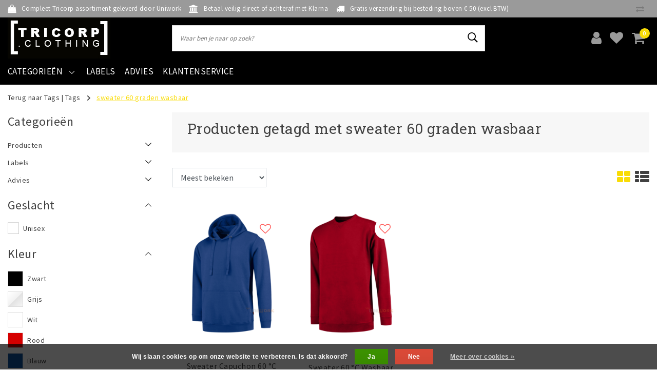

--- FILE ---
content_type: text/html;charset=utf-8
request_url: https://www.tricorp.clothing/tags/sweater-60-graden-wasbaar/
body_size: 12876
content:
<!DOCTYPE html>
<html lang="nl">
  <head>
    <!-- Google Tag Manager -->
    <script>(function(w,d,s,l,i){w[l]=w[l]||[];w[l].push({'gtm.start':
    new Date().getTime(),event:'gtm.js'});var f=d.getElementsByTagName(s)[0],
    j=d.createElement(s),dl=l!='dataLayer'?'&l='+l:'';j.async=true;j.src=
    'https://www.googletagmanager.com/gtm.js?id='+i+dl;f.parentNode.insertBefore(j,f);
    })(window,document,'script','dataLayer','GTM-PBK2V8R');</script>
    <!-- End Google Tag Manager -->
    <!--
		Tricorp.clothing - Uniwork brandstore by InStijl Media
    InStijl Media Unity Theme v2.1
    Theme by InStijl Media
    https://www.instijlmedia.nl
    
    If you are interested in our special offers or some customizaton, please contact us at info@instijlmedia.nl.
    -->
        <meta charset="utf-8"/>
<!-- [START] 'blocks/head.rain' -->
<!--

  (c) 2008-2026 Lightspeed Netherlands B.V.
  http://www.lightspeedhq.com
  Generated: 20-01-2026 @ 23:12:28

-->
<link rel="canonical" href="https://www.tricorp.clothing/tags/sweater-60-graden-wasbaar/"/>
<link rel="alternate" href="https://www.tricorp.clothing/index.rss" type="application/rss+xml" title="Nieuwe producten"/>
<link href="https://cdn.webshopapp.com/assets/cookielaw.css?2025-02-20" rel="stylesheet" type="text/css"/>
<meta name="robots" content="noodp,noydir"/>
<meta property="og:url" content="https://www.tricorp.clothing/tags/sweater-60-graden-wasbaar/?source=facebook"/>
<meta property="og:site_name" content="Tricorp.clothing - Uniwork brandstore"/>
<meta property="og:title" content="sweater 60 graden wasbaar"/>
<meta property="og:description" content="Op zoek naar Tricorp werkkleding? Bij Tricorp.clothing vind je de beste collectie aan Tricorp bedrijfskleding voor de beste prijs!"/>
<!--[if lt IE 9]>
<script src="https://cdn.webshopapp.com/assets/html5shiv.js?2025-02-20"></script>
<![endif]-->
<!-- [END] 'blocks/head.rain' -->
    <meta http-equiv="X-UA-Compatible" content="IE=Edge">
<title>sweater 60 graden wasbaar | Tricorp.clothing - Uniwork brandstore</title>
<meta name="description" content="Op zoek naar Tricorp werkkleding? Bij Tricorp.clothing vind je de beste collectie aan Tricorp bedrijfskleding voor de beste prijs!">
<meta name="keywords" content="sweater, 60, graden, wasbaar, Werkkleding, werk, kleding, bedrijfskleding, Werkbroeken, Tricorp kleding, Tricorp, High Visibility, RWS, Veiligheidskleding">
<meta name="HandheldFriendly" content="true">
<meta name="viewport" content="width=device-width, initial-scale=1, viewport-fit=cover">
<meta name="author" content="//www.instijlmedia.nl/">
<meta name="apple-mobile-web-app-capable" content="yes">
<meta name="apple-mobile-web-app-status-bar-style" content="#fff">
<link rel="icon" type="image/x-icon" href="https://cdn.webshopapp.com/shops/268821/themes/172582/v/1470511/assets/favicon.ico?20221018164205">
<link rel="apple-touch-icon" href="https://cdn.webshopapp.com/shops/268821/themes/172582/v/1470511/assets/favicon.ico?20221018164205">
<meta property="fb:app_id" content="966242223397117"/>
<meta property="og:type" content="website"> 
<meta property="og:description" content="Op zoek naar Tricorp werkkleding? Bij Tricorp.clothing vind je de beste collectie aan Tricorp bedrijfskleding voor de beste prijs!">
<meta property="og:image" content="https://cdn.webshopapp.com/shops/268821/themes/172582/v/29562/assets/logo.png?20200504212705">
<link rel="stylesheet" href="https://cdn.webshopapp.com/shops/268821/themes/172582/assets/stylesheet.css?20250930093925" />
<link rel="stylesheet" href="https://cdn.webshopapp.com/shops/268821/themes/172582/assets/ism-bootstrap-min.css?20250930093925" />
<link rel="stylesheet" href="https://cdn.webshopapp.com/shops/268821/themes/172582/assets/settings.css?20250930093925" /> 
<link rel="stylesheet" href="https://cdn.webshopapp.com/shops/268821/themes/172582/assets/main.css?20250930093925" />
<link rel="stylesheet" href="https://cdn.webshopapp.com/shops/268821/themes/172582/assets/media-queries.css?20250930093925" />
<link rel="stylesheet" href="https://cdn.webshopapp.com/shops/268821/themes/172582/assets/custom.css?20250930093925" />
<script src="https://cdn.webshopapp.com/shops/268821/themes/172582/assets/jquery-3-1-1-min.js?20250930093925"></script>
<script src="https://cdn.webshopapp.com/shops/268821/themes/172582/assets/owl-carousel-min.js?20250930093925"></script>
         <script type="application/ld+json">
			{
				"@context": "http://schema.org/",
				"@type": "Organization",
				"url": "https://www.tricorp.clothing/",
				"name": "Tricorp.clothing - Uniwork brandstore",
				"legalName": "Tricorp.clothing - Uniwork brandstore",
				"description": "Op zoek naar Tricorp werkkleding? Bij Tricorp.clothing vind je de beste collectie aan Tricorp bedrijfskleding voor de beste prijs!",
				"logo": "https://cdn.webshopapp.com/shops/268821/themes/172582/v/29562/assets/logo.png?20200504212705",
				"image": "https://cdn.webshopapp.com/shops/268821/themes/172582/v/29562/assets/logo.png?20200504212705",
				"contactPoint": {
					"@type": "ContactPoint",
					"contactType": "Customer service",
					"telephone": "+31 (0)50 211 54 28"
				}
			}
</script>  	    <script>var ism_blog = '0';</script>         
<!-- Hotjar Tracking Code for https://tricorp.clothing 
<script>
    (function(h,o,t,j,a,r){
        h.hj=h.hj||function(){(h.hj.q=h.hj.q||[]).push(arguments)};
        h._hjSettings={hjid:1555796,hjsv:6};
        a=o.getElementsByTagName('head')[0];
        r=o.createElement('script');r.async=1;
        r.src=t+h._hjSettings.hjid+j+h._hjSettings.hjsv;
        a.appendChild(r);
    })(window,document,'https://static.hotjar.com/c/hotjar-','.js?sv=');
</script>
-->    
    <meta name="google-site-verification" content="I95a0Y4mwWwYq3Aq5e3dc2tKzfQekG1AH9SpOZa3KgM" />
  </head>
 	<body class="body osx webkit">
    <!-- Google Tag Manager (noscript) -->
    <noscript><iframe src="https://www.googletagmanager.com/ns.html?id=GTM-PBK2V8R"
    height="0" width="0" style="display:none;visibility:hidden"></iframe></noscript>
    <!-- End Google Tag Manager (noscript) -->
    <script>
var google_tag_params = {
  ecomm_prodid: ['99048594','99048585'],
  ecomm_pagetype: 'category',
  ecomm_category: 'Producten getagd met sweater 60 graden wasbaar',
  ecomm_totalvalue: 0.00,
};
</script>
<script>
dataLayer = [{google_tag_params: window.google_tag_params}];
</script>
              <div id="page" class="page page-">
      <div id="wrapper" class="wrapper">
              	        <div id="resMenu" class="sidenav"> 
  <div class="menu-text">
    <a href="https://www.tricorp.clothing/" title="Tricorp.clothing - Uniwork brandstore">
    	<strong>Tricorp.clothing - Uniwork brandstore</strong>
    </a>
  </div>
  <div id="resMenuCloser" onclick="$('body, #resMenu, .btn-mobile.menu').removeClass('open');$('#resNav ul ul').removeClass('nav-active');">
    <span class="pe-7s-close"></span>
  </div>
  <div class="clear"></div>
  <div id="resNav">
    <ul class="categories list-unstyled p-0 m-0">
      <li class="item homepage">
        <a href="https://www.tricorp.clothing/" title="Tricorp.clothing - Uniwork brandstore"><strong>Homepage</strong></a>
      </li>
            <li class="item category">
        <a href="" title="Producten" onclick="return false;"><span>Producten</span></a>
                <span class="pe-7s-angle-right"></span>
        <ul class="list-unstyled p-0 m-0">
          <li class="item goback">
        		<a href="" title="Producten" onclick="$(this).closest('ul').removeClass('nav-active');return false;"><i class="pe-7s-angle-left"></i><span class="text">Terug naar Menu</span></a>
          </li>
          <li class="item">
        		<a href="https://www.tricorp.clothing/producten/" title="Producten"><strong>Producten</strong></a>
          </li>
                    <li class="item">
            <a href="https://www.tricorp.clothing/producten/t-shirts/" title="T-Shirts"><span>T-Shirts</span></a>
                      </li>
                    <li class="item">
            <a href="https://www.tricorp.clothing/producten/poloshirts/" title="Poloshirts"><span>Poloshirts</span></a>
                      </li>
                    <li class="item">
            <a href="https://www.tricorp.clothing/producten/sweaters/" title="Sweaters"><span>Sweaters</span></a>
                      </li>
                    <li class="item">
            <a href="https://www.tricorp.clothing/producten/broeken/" title="Broeken"><span>Broeken</span></a>
                      </li>
                    <li class="item">
            <a href="https://www.tricorp.clothing/producten/jassen/" title="Jassen"><span>Jassen</span></a>
                      </li>
                    <li class="item">
            <a href="https://www.tricorp.clothing/producten/vesten/" title="Vesten"><span>Vesten</span></a>
                      </li>
                    <li class="item">
            <a href="https://www.tricorp.clothing/producten/overalls/" title="Overalls"><span>Overalls</span></a>
                      </li>
                    <li class="item">
            <a href="https://www.tricorp.clothing/producten/ondergoed-sokken/" title="Ondergoed &amp; sokken"><span>Ondergoed &amp; sokken</span></a>
                      </li>
                    <li class="item">
            <a href="https://www.tricorp.clothing/producten/accessoires/" title="Accessoires"><span>Accessoires</span></a>
                      </li>
                    <li class="item">
            <a href="https://www.tricorp.clothing/producten/alle-producten/" title="Alle producten"><span>Alle producten</span></a>
                      </li>
                  </ul>
              </li>
            <li class="item category">
        <a href="" title="Labels" onclick="return false;"><span>Labels</span></a>
                <span class="pe-7s-angle-right"></span>
        <ul class="list-unstyled p-0 m-0">
          <li class="item goback">
        		<a href="" title="Labels" onclick="$(this).closest('ul').removeClass('nav-active');return false;"><i class="pe-7s-angle-left"></i><span class="text">Terug naar Menu</span></a>
          </li>
          <li class="item">
        		<a href="https://www.tricorp.clothing/labels/" title="Labels"><strong>Labels</strong></a>
          </li>
                    <li class="item">
            <a href="https://www.tricorp.clothing/labels/workwear/" title="Workwear"><span>Workwear</span></a>
                      </li>
                    <li class="item">
            <a href="https://www.tricorp.clothing/labels/casual/" title="Casual"><span>Casual</span></a>
                      </li>
                    <li class="item">
            <a href="https://www.tricorp.clothing/labels/safety/" title="Safety"><span>Safety</span></a>
                      </li>
                    <li class="item">
            <a href="https://www.tricorp.clothing/labels/premium/" title="Premium"><span>Premium</span></a>
                      </li>
                  </ul>
              </li>
            <li class="item category">
        <a href="" title="Advies" onclick="return false;"><span>Advies</span></a>
                <span class="pe-7s-angle-right"></span>
        <ul class="list-unstyled p-0 m-0">
          <li class="item goback">
        		<a href="" title="Advies" onclick="$(this).closest('ul').removeClass('nav-active');return false;"><i class="pe-7s-angle-left"></i><span class="text">Terug naar Menu</span></a>
          </li>
          <li class="item">
        		<a href="https://www.tricorp.clothing/advies/" title="Advies"><strong>Advies</strong></a>
          </li>
                    <li class="item">
            <a href="https://www.tricorp.clothing/advies/maattabel/" title="Maattabel"><span>Maattabel</span></a>
                      </li>
                    <li class="item">
            <a href="https://www.tricorp.clothing/advies/materialen/" title="Materialen"><span>Materialen</span></a>
                      </li>
                    <li class="item">
            <a href="https://www.tricorp.clothing/advies/meerlagensysteem/" title="Meerlagensysteem"><span>Meerlagensysteem</span></a>
                      </li>
                    <li class="item">
            <a href="https://www.tricorp.clothing/advies/borduren-en-bedrukken/" title="Borduren en Bedrukken"><span>Borduren en Bedrukken</span></a>
                      </li>
                  </ul>
              </li>
          </ul>
    <ul class="list-unstyled p-0 m-0">
            <li class="item">
        <a href="https://www.tricorp.clothing/labels/" title="Labels" class="itemlink">
          Labels
        </a>
      </li>
            <li class="item">
        <a href="https://www.tricorp.clothing/advies/" title="Advies" class="itemlink">
          Advies
        </a>
      </li>
                                           <li class="item service">
          <a href="https://www.tricorp.clothing/service/" title="Service" class=""><span>Klantenservice</span></a>
      </li>
    </ul>
    <ul class="list-unstyled p-0 m-0">
                        <li class="item lang">
         <a href="" onclick="return false;" title="Nederlands" class="language language-nl" >
   	<span><span class="flag"></span> / 	EUR</span>   </a>
    	<span class="pe-7s-angle-right"></span>
           <ul class="subnav-col list-unstyled p-0 m-0">
                        <li class="item goback">
            <a href="" title="Nederlands" onclick="$(this).closest('ul').slideUp('fast');return false;"><i class="pe-7s-angle-left"></i><span>Terug naar Menu</span></a>
          </li>
          <li class="item lang">
            <a href="https://www.tricorp.clothing/go/category/" title="Nederlands" class="language language-nl"><strong>Taal</strong></a>
          </li>
                          <li class="lang">
           <a href="https://www.tricorp.clothing/go/category/" title="Nederlands" class="language language-nl">
             <strong>Nederlands</strong>             <span class="flag"></span>
           </a>
        </li>
                 <li class="curr">
        <a href="" onclick="return false;" title="" id="currencyDropdown" class="currency currency-">
          <strong>Valuta</strong>
        </a>
     	</li>
     	      <li class="curr">
         <a href="https://www.tricorp.clothing/session/currency/eur/" title="eur" class="curr curr-EUR">
         	<strong>€ - EUR</strong>         </a>
      </li>
              </ul>
</li>      <li class="item account">
         <a href="https://www.tricorp.clothing/account/" title="Inloggen">
          <span>Inloggen</span></a>
      </li>
      <li class="item compare"><a href="https://www.tricorp.clothing/compare/" title="Vergelijk"><span>Vergelijk producten</span></a></li>
            <li class="item cart">
         <a href="https://www.tricorp.clothing/account/wishlist/" title="Verlanglijst"><span>Verlanglijst</span>
        </a>
      </li>
            <li class="item cart">
         <a href="https://www.tricorp.clothing/cart/" title="Winkelwagen"><span>Winkelwagen</span>
        </a>
      </li>
    </ul>
  </div>
</div><div id="resCart" class="sidenav ism-cart-menu">
   <div class="cart-title">
        Winkelwagen
        <div id="resCartCloser" onclick="$('body, #resCart, .btn-mobile.cart').removeClass('open');">
          <span class="pe-7s-close"></span>
        </div>
     </div>
   <div class="sidenav-products">
           <div class="cart-products empty-cart">
         <div class="cart-content">U heeft geen artikelen in uw winkelwagen</div>
      </div>
            <div class="cart-footer cart-total">
        <div class="free-shipping">
                        <div class="alert alert-primary mb-2">
          <span>Besteed €50 voor gratis verzending</span>
        </div>
                        </div>
         <table class="total">
                        <tr>
               <td>Excl. btw</td>
               <td>€0,00</td>
            </tr>
            <tr>
               <td>BTW</td>
               <td>€0,00</td>
            </tr>
                        <tr>
               <td><strong>Totaal</strong></td>
               <td class="totaltotal">€0,00</td>
            </tr>
         </table>
         <a class="btn btn-primary btn-lg btn-block mt-2" href="https://www.tricorp.clothing/cart/"><i class="ion ion-ios-cart"></i>Bestellen</a>
      </div>
   </div>
</div><div id="resLogin" class="ism-account-menu sidenav">
   <div class="sidenav-container">
     <div class="sidenav-title-box">
       <h3>Mijn account</h3>
       <div id="resLoginCloser" onclick="$('body, #resLogin, .btn-mobile.account, .btn-mobile.wishlist').removeClass('open');">
          <span class="pe-7s-close"></span>
        </div>
       <div class="dropdown-divider"></div>
     </div>
			     	<form method="post" id="ism-loginForm" action="https://www.tricorp.clothing/account/loginPost/?return=https%3A%2F%2Fwww.tricorp.clothing%2Ftags%2Fsweater-60-graden-wasbaar%2F">
            <input type="hidden" name="key" value="64c1f27cd138ec8ddf60d477f3c5e9c5" />
            <input type="hidden" name="type" value="login" />
            <div class="form-group">
               <label for="ismLoginEmail">E-mailadres</label>
               <input type="email" name="email" class="form-control" id="ismLoginEmail" placeholder="Naam" autocomplete='email' required>
            </div>
            <div class="form-group mb-0">
               <label for="ismLoginPassword">Wachtwoord</label>
               <input type="password" name="password" class="form-control" id="ismLoginPassword" placeholder="Wachtwoord" autocomplete='current-password' required>
            </div>
           <a class="link pb-3 float-right" href="https://www.tricorp.clothing/account/password/"><small>Wachtwoord vergeten?</small></a>
            <button type="submit" class="btn btn-primary no-effect btn-block">Log in</button>
     		</form>
     		<div class="sidenav-title-box pt-3">
           <h3>Nieuwe klant?</h3>
           <div class="dropdown-divider"></div>
         </div>
     	<div class="sidenav-content">
     		<ul class="list-checks list-unstyled p-0 m-0 mb-2">
          <li><i class="fa fa-check-circle-o"></i>Snel terug naar uw producten</li>
          <li><i class="fa fa-check-circle-o"></i>Bestel en betaal sneller en makkelijker</li>
          <li><i class="fa fa-check-circle-o"></i>Bewaar uw winkelwagen en maak een verlanglijst</li>
        </ul>
     	</div>
      <a  class="btn btn-primary btn-block" href="https://www.tricorp.clothing/account/register/">Registreren</a>
             </div>
</div><div id="modalNewsletter" class="modal fade" tabindex="-1" role="dialog" data-title="newsletter">
  <div class="modal-dialog modal-lg" role="document">
  	<div class="modal-content">
      <button type="button" class="close" data-dismiss="modal" aria-label="Close">
          <span aria-hidden="true">×</span>
        </button>
        <form id="formNewsletter" action="https://www.tricorp.clothing/account/newsletter/" method="post" class="popup-a popup-newsletter">
                    <div class="news-image">
            <img src="https://cdn.webshopapp.com/shops/268821/themes/172582/assets/newsletter.jpg?20250930093925" alt="Newsletter" class="img-responsive">
          </div>
                    <div class="news-details">
            <div class="news-header">
              <b><h3>Nieuwsbrief</h3></b>
              <p>Your text here</p>
            </div>
            <div class="news-content">
              <input type="hidden" name="key" value="64c1f27cd138ec8ddf60d477f3c5e9c5" />
              <label for="formNewsletterEmail">E-mailadres</label>
              <input type="text" name="email" id="formNewsletterEmail" class="form-control mb-2" placeholder="E-mailadres"/>
            </div>
            <button type="submit" class="btn btn-primary btn-block mt-2">Abonneer</button>
          </div>
        </form>
    </div>
  </div>
</div>        <div class="content">
        	<div class="overlay-bg"></div>
                    	<header id="header" class="header header-pages">
  <div id="topnav">
  <div class="container-fluid">
    <div class="row">
      <div class="col-xl-10 col-12 text-left">
        <div class="usp">
  <div class="list-usp">
    <div class="no-carousel">             <div class="item-usp align-top">
      <a href="https://www.tricorp.clothing/producten/" title="Compleet Tricorp assortiment geleverd door Uniwork">      <i class="fa fa-shopping-bag"></i>
      <div class="item-details">
        <span>Compleet Tricorp assortiment geleverd door Uniwork</span> 
              </div>
      </a>    </div>
        <div class="item-usp align-top">
      <a href="https://www.tricorp.clothing/service/payment-methods/" title="Betaal veilig direct of achteraf met Klarna">      <i class="fa fa-bank"></i>
      <div class="item-details">
        <span>Betaal veilig direct of achteraf met Klarna</span> 
              </div>
      </a>    </div>
        <div class="item-usp align-top">
      <a href="https://www.tricorp.clothing/service/shipping-returns/" title="Gratis verzending bij besteding boven € 50 (excl BTW)">      <i class="fa fa-truck"></i>
      <div class="item-details">
        <span>Gratis verzending bij besteding boven € 50 (excl BTW)</span> 
              </div>
      </a>    </div>
        </div>
  </div>
</div>
<div class="clearfix"></div>
      </div>
      <div id="global" class="col-xl-2 col-12 d-xl-block d-lg-none text-right">
                <div class="compare">
          <ul class="list-unstyled p-0 m-0">
        		<li class="compare-item"><a href="https://www.tricorp.clothing/compare/" title="Vergelijk"><i class="fa fa-exchange" aria-hidden="true"></i></a></li>
          </ul>
        </div>
        				              </div>
    </div>   
  </div>
</div>  <div class="header-sticky">
    <div class="header-nav">
      <div class="container-fluid">
          <div class="header-inner">
             <div class="row">
              	<div class="d-xl-none d-lg-inline-block col-md-4 col-2">
              		<div id="resNavOpener" onclick="$('#wrapper').toggleClass('open');return false;" data-trigger="menu" data-target="#resMenu">
                    <div class="menu-icon">
                      <div class="buttonContainer">
                        <div class="miniBar"></div>
                        <div class="miniBar middle"></div>
                        <div class="miniBar"></div>
                      </div>
                      <span class="menu-text">Menu</span>
                    </div>
                	</div>
               	</div>
                <div id="logo" class="col-xl-3 col-md-4 col-8">
                   <div class="logo">
                     <div class="logo-inner">
                       <div class="logo-menu main-item">
                          <div class="menu-icon">
                            <div class="buttonContainer">
                              <div class="miniBar"></div>
                              <div class="miniBar middle"></div>
                              <div class="miniBar"></div>
                            </div>
                            <span class="menu-text">Menu</span>
                          </div>
                         <div class="navigation subs">
   <ul class="list-unstyled p-0 m-0">
                        <li class="item subs no-subsub">
         <a href="https://www.tricorp.clothing/producten/" title="Producten"><span>Producten</span><i class="pe-7s-angle-right"></i></a>
                  <div class="subnav">
                        <ul class="subnav-col list-unstyled m-0">
                              <li class="subitem">
                  <a href="https://www.tricorp.clothing/producten/t-shirts/" title="T-Shirts"><strong>T-Shirts</strong></a>
                                 </li>
                              <li class="subitem">
                  <a href="https://www.tricorp.clothing/producten/poloshirts/" title="Poloshirts"><strong>Poloshirts</strong></a>
                                 </li>
                              <li class="subitem">
                  <a href="https://www.tricorp.clothing/producten/sweaters/" title="Sweaters"><strong>Sweaters</strong></a>
                                 </li>
                           </ul>
                        <ul class="subnav-col list-unstyled m-0">
                              <li class="subitem">
                  <a href="https://www.tricorp.clothing/producten/broeken/" title="Broeken"><strong>Broeken</strong></a>
                                 </li>
                              <li class="subitem">
                  <a href="https://www.tricorp.clothing/producten/jassen/" title="Jassen"><strong>Jassen</strong></a>
                                 </li>
                              <li class="subitem">
                  <a href="https://www.tricorp.clothing/producten/vesten/" title="Vesten"><strong>Vesten</strong></a>
                                 </li>
                           </ul>
                        <ul class="subnav-col list-unstyled m-0">
                              <li class="subitem">
                  <a href="https://www.tricorp.clothing/producten/overalls/" title="Overalls"><strong>Overalls</strong></a>
                                 </li>
                              <li class="subitem">
                  <a href="https://www.tricorp.clothing/producten/ondergoed-sokken/" title="Ondergoed &amp; sokken"><strong>Ondergoed &amp; sokken</strong></a>
                                 </li>
                              <li class="subitem">
                  <a href="https://www.tricorp.clothing/producten/accessoires/" title="Accessoires"><strong>Accessoires</strong></a>
                                 </li>
                           </ul>
                                               <div class="clearfix"></div>
                        <div class="all-categories">
               <a href="https://www.tricorp.clothing/producten/" title="Producten" class="btn btn-normal no-effect"><span>Bekijk alle Producten</span><i class="pe-7s-angle-right"></i></a>
            </div>
                                 </div>
               </li>
                        <li class="item subs no-subsub">
         <a href="https://www.tricorp.clothing/labels/" title="Labels"><span>Labels</span><i class="pe-7s-angle-right"></i></a>
                  <div class="subnav">
                        <ul class="subnav-col list-unstyled m-0">
                              <li class="subitem">
                  <a href="https://www.tricorp.clothing/labels/workwear/" title="Workwear"><strong>Workwear</strong></a>
                                 </li>
                              <li class="subitem">
                  <a href="https://www.tricorp.clothing/labels/casual/" title="Casual"><strong>Casual</strong></a>
                                 </li>
                           </ul>
                        <ul class="subnav-col list-unstyled m-0">
                              <li class="subitem">
                  <a href="https://www.tricorp.clothing/labels/safety/" title="Safety"><strong>Safety</strong></a>
                                 </li>
                              <li class="subitem">
                  <a href="https://www.tricorp.clothing/labels/premium/" title="Premium"><strong>Premium</strong></a>
                                 </li>
                           </ul>
                                               <div class="clearfix"></div>
                                 </div>
               </li>
                        <li class="item subs no-subsub">
         <a href="https://www.tricorp.clothing/advies/" title="Advies"><span>Advies</span><i class="pe-7s-angle-right"></i></a>
                  <div class="subnav">
                        <ul class="subnav-col list-unstyled m-0">
                              <li class="subitem">
                  <a href="https://www.tricorp.clothing/advies/maattabel/" title="Maattabel"><strong>Maattabel</strong></a>
                                 </li>
                              <li class="subitem">
                  <a href="https://www.tricorp.clothing/advies/materialen/" title="Materialen"><strong>Materialen</strong></a>
                                 </li>
                           </ul>
                        <ul class="subnav-col list-unstyled m-0">
                              <li class="subitem">
                  <a href="https://www.tricorp.clothing/advies/meerlagensysteem/" title="Meerlagensysteem"><strong>Meerlagensysteem</strong></a>
                                 </li>
                              <li class="subitem">
                  <a href="https://www.tricorp.clothing/advies/borduren-en-bedrukken/" title="Borduren en Bedrukken"><strong>Borduren en Bedrukken</strong></a>
                                 </li>
                           </ul>
                                               <div class="clearfix"></div>
                                 </div>
               </li>
               </ul>
</div>                       </div>
                        <a href="https://www.tricorp.clothing/" title="Tricorp.clothing - Uniwork brandstore">
                                                <img src="https://cdn.webshopapp.com/shops/268821/themes/172582/v/29562/assets/logo.png?20200504212705" alt="logo" />
                                                </a>
                     </div>
                   </div>
               </div>
               <div id="search" class="col-lg-6 d-none d-xl-block">
                  
<div class="live-catsearch">
   <div class="searchnav hallmark">
      <form action="https://www.tricorp.clothing/search/" method="get" id="formSearch">
        <div class="title-box text-center">Waar bent u op zoek naar</div>
        <div class="search-inner-bar">
          <i class="pe-7s-angle-left" onclick="" title="Zoeken"></i>
           <input type="search" name="q" autocomplete="off" value="" placeholder="Waar ben je naar op zoek?" />
          <i class="pe-7s-search" onclick="$('#formSearch').submit();" title="Zoeken"></i>
           <div class="autocomplete">
                            <div class="products products-livesearch clearfix"></div>
              <div class="notfound">Geen producten gevonden...</div>
           </div>
        </div>
      </form>
        </div>
</div>               </div>
               <div id="globals" class="col-xl-3 col-md-4 col-2">
                   <div id="cart" class="">
                     <div class="cart-inner">
                                            <div class="link account">
                         <a href="" title="Inloggen" data-trigger="account" data-target="#resLogin">
                           <div class="login cart-icon">
                             <i class="fa fa-user"></i>
                           </div>
                           <span class="menu-text">Inloggen</span>
                        </a>
                      </div>
                                         <div class="wish mobile-link wishlist">
                         <a href="https://www.tricorp.clothing/account/wishlist/" title="Verlanglijst" data-trigger="account" data-target="#resLogin" >
                           <div class="login cart-icon">
                             <i class="fa fa-heart"></i>
                           </div>
                           <span class="menu-text">Verlanglijst</span>
                        </a>
                      </div>
                                             <div class="link mobile-link cart-vertical cartlist">
                         <a href="" title="Winkelwagen" data-trigger="cart" data-target="#resCart">
                            <div class="cart-icon">
                               <i class="fa fa-shopping-cart"></i>
                               <div class="cart-count"><span>0</span></div>
                            </div>
                           <span class="menu-text">Winkelwagen</span>
                         </a>
                      </div>
                     </div>
                   </div>
                </div>
             </div>
          </div>
        </div>
      </div>
    	    		<nav id="navigation" class="d-xl-block d-none">
  <div class="container-fluid position-relative">
    <div class="mainnav">
                  <div class="main-item subs">
        <a href="https://www.tricorp.clothing/catalog/" title="Categorieën">
          <span>Categorieën</span>
          <i class="pe-7s-angle-down"></i>
        </a>
        <div class="navigation subs">
          <ul class="list-unstyled p-0 m-0">
                                                <li class="item subs no-subsub">
              <a href="https://www.tricorp.clothing/producten/" title="Producten"><span>Producten</span><i class="pe-7s-angle-right"></i></a>
                            <div class="subnav">
                                <ul class="subnav-col list-unstyled m-0">
                                      <li class="subitem">
                			<a href="https://www.tricorp.clothing/producten/t-shirts/" title="T-Shirts"><strong>T-Shirts</strong></a>
                                          </li>
                                      <li class="subitem">
                			<a href="https://www.tricorp.clothing/producten/poloshirts/" title="Poloshirts"><strong>Poloshirts</strong></a>
                                          </li>
                                      <li class="subitem">
                			<a href="https://www.tricorp.clothing/producten/sweaters/" title="Sweaters"><strong>Sweaters</strong></a>
                                          </li>
                                  </ul>
                                <ul class="subnav-col list-unstyled m-0">
                                      <li class="subitem">
                			<a href="https://www.tricorp.clothing/producten/broeken/" title="Broeken"><strong>Broeken</strong></a>
                                          </li>
                                      <li class="subitem">
                			<a href="https://www.tricorp.clothing/producten/jassen/" title="Jassen"><strong>Jassen</strong></a>
                                          </li>
                                      <li class="subitem">
                			<a href="https://www.tricorp.clothing/producten/vesten/" title="Vesten"><strong>Vesten</strong></a>
                                          </li>
                                  </ul>
                                <ul class="subnav-col list-unstyled m-0">
                                      <li class="subitem">
                			<a href="https://www.tricorp.clothing/producten/overalls/" title="Overalls"><strong>Overalls</strong></a>
                                          </li>
                                      <li class="subitem">
                			<a href="https://www.tricorp.clothing/producten/ondergoed-sokken/" title="Ondergoed &amp; sokken"><strong>Ondergoed &amp; sokken</strong></a>
                                          </li>
                                      <li class="subitem">
                			<a href="https://www.tricorp.clothing/producten/accessoires/" title="Accessoires"><strong>Accessoires</strong></a>
                                          </li>
                                  </ul>
                                                <div class="clearfix"></div>
                                <div class="all-categories">
                  <a href="https://www.tricorp.clothing/producten/" title="Producten" class="btn btn-normal no-effect"><span>Bekijk alle Producten</span><i class="pe-7s-angle-right"></i></a>
                </div>
                                              </div>
                          </li>
                                                <li class="item subs no-subsub">
              <a href="https://www.tricorp.clothing/labels/" title="Labels"><span>Labels</span><i class="pe-7s-angle-right"></i></a>
                            <div class="subnav">
                                <ul class="subnav-col list-unstyled m-0">
                                      <li class="subitem">
                			<a href="https://www.tricorp.clothing/labels/workwear/" title="Workwear"><strong>Workwear</strong></a>
                                          </li>
                                      <li class="subitem">
                			<a href="https://www.tricorp.clothing/labels/casual/" title="Casual"><strong>Casual</strong></a>
                                          </li>
                                  </ul>
                                <ul class="subnav-col list-unstyled m-0">
                                      <li class="subitem">
                			<a href="https://www.tricorp.clothing/labels/safety/" title="Safety"><strong>Safety</strong></a>
                                          </li>
                                      <li class="subitem">
                			<a href="https://www.tricorp.clothing/labels/premium/" title="Premium"><strong>Premium</strong></a>
                                          </li>
                                  </ul>
                                                <div class="clearfix"></div>
                                              </div>
                          </li>
                                                <li class="item subs no-subsub">
              <a href="https://www.tricorp.clothing/advies/" title="Advies"><span>Advies</span><i class="pe-7s-angle-right"></i></a>
                            <div class="subnav">
                                <ul class="subnav-col list-unstyled m-0">
                                      <li class="subitem">
                			<a href="https://www.tricorp.clothing/advies/maattabel/" title="Maattabel"><strong>Maattabel</strong></a>
                                          </li>
                                      <li class="subitem">
                			<a href="https://www.tricorp.clothing/advies/materialen/" title="Materialen"><strong>Materialen</strong></a>
                                          </li>
                                  </ul>
                                <ul class="subnav-col list-unstyled m-0">
                                      <li class="subitem">
                			<a href="https://www.tricorp.clothing/advies/meerlagensysteem/" title="Meerlagensysteem"><strong>Meerlagensysteem</strong></a>
                                          </li>
                                      <li class="subitem">
                			<a href="https://www.tricorp.clothing/advies/borduren-en-bedrukken/" title="Borduren en Bedrukken"><strong>Borduren en Bedrukken</strong></a>
                                          </li>
                                  </ul>
                                                <div class="clearfix"></div>
                                              </div>
                          </li>
                                  </ul>
        </div>
      </div>
      
            
      
                  <div class="main-item">
        <a href="https://www.tricorp.clothing/labels/" title="Labels">
          <span>Labels</span>
        </a>
      </div>
                        <div class="main-item">
        <a href="https://www.tricorp.clothing/advies/" title="Advies">
          <span>Advies</span>
        </a>
      </div>
                        <div class="main-item">
        <a href="https://www.tricorp.clothing/service/" title="">
        	<span>Klantenservice</span>
        </a>
      </div>
      <div class="mainright">
              </div>
    </div>
  </div>
</nav>    	  	</div>
</header>
<div class="clearfix"></div>                    <main id="main" class="page collection">
                        <div id="collection" class="collectionpage">
  <div class="container-fluid">
    <div class="row">
      <div class="col-lg-12">
        <div class="breadcrumbs">
                <a href="https://www.tricorp.clothing/tags/" title="Tags" class="crumb"><span>Terug naar Tags</span></a> |
              	        <a href="https://www.tricorp.clothing/tags/" title="Tags" class="crumb">Tags</a>
                <i class="pe-7s-angle-right"></i> <a href="https://www.tricorp.clothing/tags/sweater-60-graden-wasbaar/" title="sweater 60 graden wasbaar" class="crumb">sweater 60 graden wasbaar</a>
                </div>
      </div>
    </div>
    <div class="row">
      <div id="sidebar" class="col-lg-3">
        <div class="sidebar-inner">
	<div class="sidebar-widgets">
    <div class="title-box-mobile">
    	<div class="menu-text">
        sweater 60 graden wasbaar      </div>
      <div id="resMenuCloser" onclick="$('body, #sidebar').removeClass('open');">
        <span class="pe-7s-close"></span>
      </div>
      <div class="clear"></div>
    </div>
     
    <div class="categories widget">
            <div class="title-box">
        <strong>Categorieën</strong>
      </div>
      <ul class="subnav list-unstyled p-0 m-0">
                <li class="subitem">
          <a href="https://www.tricorp.clothing/producten/" class="subitemLink" title="Producten">
            <span class="cat-title">Producten</span>
            <i class="pe-7s-angle-down" aria-hidden="true"></i>          </a>
                    <ul class="subsubnav">
                        <li class="subitem">
              <a href="https://www.tricorp.clothing/producten/t-shirts/" class="subitemLink" title="T-Shirts">
                <span class="cat-title">T-Shirts</span>
              </a>
            </li>
                        <li class="subitem">
              <a href="https://www.tricorp.clothing/producten/poloshirts/" class="subitemLink" title="Poloshirts">
                <span class="cat-title">Poloshirts</span>
              </a>
            </li>
                        <li class="subitem">
              <a href="https://www.tricorp.clothing/producten/sweaters/" class="subitemLink" title="Sweaters">
                <span class="cat-title">Sweaters</span>
              </a>
            </li>
                        <li class="subitem">
              <a href="https://www.tricorp.clothing/producten/broeken/" class="subitemLink" title="Broeken">
                <span class="cat-title">Broeken</span>
              </a>
            </li>
                        <li class="subitem">
              <a href="https://www.tricorp.clothing/producten/jassen/" class="subitemLink" title="Jassen">
                <span class="cat-title">Jassen</span>
              </a>
            </li>
                        <li class="subitem">
              <a href="https://www.tricorp.clothing/producten/vesten/" class="subitemLink" title="Vesten">
                <span class="cat-title">Vesten</span>
              </a>
            </li>
                        <li class="subitem">
              <a href="https://www.tricorp.clothing/producten/overalls/" class="subitemLink" title="Overalls">
                <span class="cat-title">Overalls</span>
              </a>
            </li>
                        <li class="subitem">
              <a href="https://www.tricorp.clothing/producten/ondergoed-sokken/" class="subitemLink" title="Ondergoed &amp; sokken">
                <span class="cat-title">Ondergoed &amp; sokken</span>
              </a>
            </li>
                        <li class="subitem">
              <a href="https://www.tricorp.clothing/producten/accessoires/" class="subitemLink" title="Accessoires">
                <span class="cat-title">Accessoires</span>
              </a>
            </li>
                        <li class="subitem">
              <a href="https://www.tricorp.clothing/producten/alle-producten/" class="subitemLink" title="Alle producten">
                <span class="cat-title">Alle producten</span>
              </a>
            </li>
                    	</ul>
                  </li>      
                <li class="subitem">
          <a href="https://www.tricorp.clothing/labels/" class="subitemLink" title="Labels">
            <span class="cat-title">Labels</span>
            <i class="pe-7s-angle-down" aria-hidden="true"></i>          </a>
                    <ul class="subsubnav">
                        <li class="subitem">
              <a href="https://www.tricorp.clothing/labels/workwear/" class="subitemLink" title="Workwear">
                <span class="cat-title">Workwear</span>
              </a>
            </li>
                        <li class="subitem">
              <a href="https://www.tricorp.clothing/labels/casual/" class="subitemLink" title="Casual">
                <span class="cat-title">Casual</span>
              </a>
            </li>
                        <li class="subitem">
              <a href="https://www.tricorp.clothing/labels/safety/" class="subitemLink" title="Safety">
                <span class="cat-title">Safety</span>
              </a>
            </li>
                        <li class="subitem">
              <a href="https://www.tricorp.clothing/labels/premium/" class="subitemLink" title="Premium">
                <span class="cat-title">Premium</span>
              </a>
            </li>
                    	</ul>
                  </li>      
                <li class="subitem">
          <a href="https://www.tricorp.clothing/advies/" class="subitemLink" title="Advies">
            <span class="cat-title">Advies</span>
            <i class="pe-7s-angle-down" aria-hidden="true"></i>          </a>
                    <ul class="subsubnav">
                        <li class="subitem">
              <a href="https://www.tricorp.clothing/advies/maattabel/" class="subitemLink" title="Maattabel">
                <span class="cat-title">Maattabel</span>
              </a>
            </li>
                        <li class="subitem">
              <a href="https://www.tricorp.clothing/advies/materialen/" class="subitemLink" title="Materialen">
                <span class="cat-title">Materialen</span>
              </a>
            </li>
                        <li class="subitem">
              <a href="https://www.tricorp.clothing/advies/meerlagensysteem/" class="subitemLink" title="Meerlagensysteem">
                <span class="cat-title">Meerlagensysteem</span>
              </a>
            </li>
                        <li class="subitem">
              <a href="https://www.tricorp.clothing/advies/borduren-en-bedrukken/" class="subitemLink" title="Borduren en Bedrukken">
                <span class="cat-title">Borduren en Bedrukken</span>
              </a>
            </li>
                    	</ul>
                  </li>      
                      </ul>
                </div>
        <div class="filters widget">
  <form action="https://www.tricorp.clothing/tags/sweater-60-graden-wasbaar/" method="get" id="filter_form" class="filter_form">
    <input type="hidden" name="max" value="40" class="filter_form_max" />
    <input type="hidden" name="min" value="0" class="filter_form_min" />
    <input type="hidden" value="1" id="totalpages" />
            <div class="custom-filters widget">
      <div class="title-box">
        <a href="" class="itemLink" title="Geslacht"  onclick="ismCollapse(this);return false;">
          <strong>Geslacht<i class="pe-7s-angle-up" aria-hidden="true"></i></strong>
          <div class="clearfix"></div>
        </a>
      </div>
            <ul class="subnav list-unstyled p-0 m-0">  
                <li class="sidebar-filter-item">
          <i class="fa fa-check" aria-hidden="true"></i>
          <input id="filter_652932" type="checkbox" name="filter[]" value="652932"  />
          <span class="cr"><i class="ck-icon fa fa-check"></i></span>
          <label for="filter_652932">Unisex</label>
        </li>
            </ul>
        </div>
        <div class="custom-filters custom-colors widget">
      <div class="title-box">
        <a href="" class="itemLink" title="Kleur"  onclick="ismCollapse(this);return false;">
          <strong>Kleur<i class="pe-7s-angle-up" aria-hidden="true"></i></strong>
          <div class="clearfix"></div>
        </a>
      </div>
              <ul class="subnav list-unstyled p-0 m-0">  
                    <li class="sidebar-color-item">
            <input id="filter_653088" class="color zwart" title="Zwart" type="checkbox" name="filter[]" value="653088"  />
            <span class="co"><i class="ck-icon fa fa-check"></i></span>
            <label for="filter_653088">Zwart</label>
          </li>
                    <li class="sidebar-color-item">
            <input id="filter_653091" class="color grijs" title="Grijs" type="checkbox" name="filter[]" value="653091"  />
            <span class="co"><i class="ck-icon fa fa-check"></i></span>
            <label for="filter_653091">Grijs</label>
          </li>
                    <li class="sidebar-color-item">
            <input id="filter_653094" class="color wit" title="Wit" type="checkbox" name="filter[]" value="653094"  />
            <span class="co"><i class="ck-icon fa fa-check"></i></span>
            <label for="filter_653094">Wit</label>
          </li>
                    <li class="sidebar-color-item">
            <input id="filter_653097" class="color rood" title="Rood" type="checkbox" name="filter[]" value="653097"  />
            <span class="co"><i class="ck-icon fa fa-check"></i></span>
            <label for="filter_653097">Rood</label>
          </li>
                    <li class="sidebar-color-item">
            <input id="filter_653109" class="color blauw" title="Blauw" type="checkbox" name="filter[]" value="653109"  />
            <span class="co"><i class="ck-icon fa fa-check"></i></span>
            <label for="filter_653109">Blauw</label>
          </li>
                  </ul>
          </div>
        <div class="custom-filters widget">
      <div class="title-box">
        <a href="" class="itemLink" title="Materiaal"  onclick="ismCollapse(this);return false;">
          <strong>Materiaal<i class="pe-7s-angle-up" aria-hidden="true"></i></strong>
          <div class="clearfix"></div>
        </a>
      </div>
            <ul class="subnav list-unstyled p-0 m-0">  
                <li class="sidebar-filter-item">
          <i class="fa fa-check" aria-hidden="true"></i>
          <input id="filter_652974" type="checkbox" name="filter[]" value="652974"  />
          <span class="cr"><i class="ck-icon fa fa-check"></i></span>
          <label for="filter_652974">Katoen/Polyester</label>
        </li>
            </ul>
        </div>
        <div class="custom-filters widget">
      <div class="title-box">
        <a href="" class="itemLink" title="Pasvorm"  onclick="ismCollapse(this);return false;">
          <strong>Pasvorm<i class="pe-7s-angle-up" aria-hidden="true"></i></strong>
          <div class="clearfix"></div>
        </a>
      </div>
            <ul class="subnav list-unstyled p-0 m-0">  
                <li class="sidebar-filter-item">
          <i class="fa fa-check" aria-hidden="true"></i>
          <input id="filter_652980" type="checkbox" name="filter[]" value="652980"  />
          <span class="cr"><i class="ck-icon fa fa-check"></i></span>
          <label for="filter_652980">Basic Fit</label>
        </li>
            </ul>
        </div>
        <div class="custom-filters widget">
      <div class="title-box">
        <a href="" class="itemLink" title="Lengte mouw/broekspijp"  onclick="ismCollapse(this);return false;">
          <strong>Lengte mouw/broekspijp<i class="pe-7s-angle-up" aria-hidden="true"></i></strong>
          <div class="clearfix"></div>
        </a>
      </div>
            <ul class="subnav list-unstyled p-0 m-0">  
                <li class="sidebar-filter-item">
          <i class="fa fa-check" aria-hidden="true"></i>
          <input id="filter_652998" type="checkbox" name="filter[]" value="652998"  />
          <span class="cr"><i class="ck-icon fa fa-check"></i></span>
          <label for="filter_652998">Lang</label>
        </li>
            </ul>
        </div>
            <div class="prices widget">
      <div class="title-box">
          <strong>Prijs</strong>
      </div>
      <div class="price-filter subnav">
        <div class="filter-slider">
          <div id="collection-filter-price"></div>
        </div>
        <div class="price-filter-range clear">
          <div class="min">Min: €<span>0</span></div>
          <div class="max">Max: €<span>40</span></div>
        </div>
      </div>
    </div>
      </form>
</div>


<script type="text/javascript">
  var request_url = "https://www.tricorp.clothing/tags/sweater-60-graden-wasbaar/?";
  var page_title = "Producten getagd met sweater 60 graden wasbaar";
  $('#filter_form .modes li').click(function(){
    var id = $(this).attr('class');
    
    $('#filter_form input[name="mode"]').val(id);
    $(this).closest('form').submit();
    return false;
  });
  $('#filter_form .brands input[type="radio"]').on("click",function(){
    jQuery(" .brands").find("li.selected").removeClass("selected");
    jQuery(this).closest("li, .sidebar-filter-item").addClass("selected");
    instijl();
  });
  $('#filter_form .custom-filters input[type="checkbox"]').on("click",function(){
    jQuery(this).closest(".sidebar-filter-item, .sidebar-color-item").toggleClass("selected");
  });
  $('#filter_form input, #filter_form select').not("#filter_form #FilterBrands input").change(function(){
    instijl();
  });
</script>  </div>
        </div>
<script type="text/javascript">
  jQuery(".widget ul li a.show-more").click(function(e){
  	jQuery(this).closest('ul').find('li.hide').slideToggle();
  });
  function ismCollapse(e) {
    $(e).closest('.custom-filters').find('i').toggleClass('down');
    $(e).closest('.custom-filters').find('.subnav').slideToggle();
  }
</script>
<script type="text/javascript"> 
$( document ).ready(function() { 
  $("#collection-filter-price").slider({
    range: true,
    min: 0,
                                                max: 40,
                                                values: [0, 40],
                                                step: 1,
                                                slide: function( event, ui){
    $('.price-filter-range .min span').html(ui.values[0]);
  $('.price-filter-range .max span').html(ui.values[1]);
  
  $('.filter_form_min').val(ui.values[0]);
  $('.filter_form_max').val(ui.values[1]);
  },
    stop: function(event, ui){
    instijl();
  }
    });
});
</script>
      </div>
      <div id="products" class="col-lg-9">
                <div class="collection-information">
                    <div class="collection-description no-image">
            <div class="collection-title-box"><h1 class="collection-title">Producten getagd met sweater 60 graden wasbaar</h1></div>
            <div class="description">
              <p class="mb-0"></p>
                        </div>
          </div>
        </div>
                
                <div class="clearfix"></div>
        <div class="products-pager">
          <div class="sort">
            <div class="row">
              <div class="col-lg-12">
                <form action="https://www.tricorp.clothing/tags/sweater-60-graden-wasbaar/" method="get" id="filter_form2">
                  <input type="hidden" name="mode" value="grid" class="filter_form_mode" />
                    <div class="module-filters">
                                    </div>
              <div class="sort form-group">
                <select id="sortselect" class="form-control" name="sort" onchange="$(this).closest('form').submit();">
                                    <option value="popular" selected="selected">Meest bekeken</option>
                                    <option value="newest">Nieuwste producten</option>
                                    <option value="lowest">Laagste prijs</option>
                                    <option value="highest">Hoogste prijs</option>
                                    <option value="asc">Naam oplopend</option>
                                    <option value="desc">Naam aflopend</option>
                                  </select>
              </div>
              <div class="mode">
                                 <div class="filters-mobile d-lg-none d-md-block">
                  <a href="" title="" onclick="$('body, #sidebar').toggleClass('open');return false;" class="btn btn-secondary btn-block no-effect">Filters</a>
                </div>
                                                <div class="modes">
                                    <div class="mode-item grid"><a class=" active" href="https://www.tricorp.clothing/tags/sweater-60-graden-wasbaar/" data-toggle="tooltip" data-placement="top" title="Foto-tabel"><i class="fa fa-th-large"></i></a></div>
                                      <div class="mode-item list"><a class="" href="https://www.tricorp.clothing/tags/sweater-60-graden-wasbaar/?mode=list" data-toggle="tooltip" data-placement="top" title="Lijst"><i class="fa fa-th-list"></i></a></div>
                                    </div>
                              </div>
          	</form>
            </div>
          </div>
        </div>
        </div>
      	<div class="products grid">
                                       
    	
<div class="productborder col-lg-3 col-md-4 col-12 first grid" data-url="https://www.tricorp.clothing/sweater-capuchon-60c-wasbaar.ajax">
      <div class="product product-99048594" data-vid="201144792">
      <div class="product-image">
                <a href="https://www.tricorp.clothing/account/wishlistAdd/99048594/?variant_id=201144792"  data-trigger="account" data-target="#resLogin" title="Inloggen voor wishlist" class="wish wishlist-login" data-toggle="tooltip" data-placement="top"><i class="fa fa-heart-o" aria-hidden="true"></i></a>
                <div class="product-image1">
          <a href="https://www.tricorp.clothing/sweater-capuchon-60c-wasbaar.html" title="Sweater Capuchon 60 °C Wasbaar">
                        <img src="https://cdn.webshopapp.com/shops/268821/files/299032674/250x300x2/sweater-capuchon-60-c-wasbaar.jpg" alt="Sweater Capuchon 60 °C Wasbaar" class="lazyload img-responsive"/>
                      </a>
        </div>
      </div>
      <div class="product-details text-md-center">
        <div class="product-top">
                              <div class="stars-none filler"></div>
                              <div class="product-title">
            <div class="label-state">
                            <strong></strong>
                          </div>
            <a href="https://www.tricorp.clothing/sweater-capuchon-60c-wasbaar.html" title="Sweater Capuchon 60 °C Wasbaar" class="title"><strong>Sweater Capuchon 60 °C Wasbaar</strong></a>
          </div>
        </div>

        <div class="product-bottom">
          <div class="product-price b2b-price">
    <div class="price priceExcl">
            <strong class="price-new">€37,35</strong>
    	<small class="shipping-cost collection">Excl. btw</small>
   </div> 
   <div class="price priceIncl">
            <strong class="price-new">€45,19</strong>
     <small class="shipping-cost collection">Incl. btw</small>
   </div>
        <div class="clear"></div>
     
   </div>                  </div>
        <div class="product-cart hide">
          <a href="https://www.tricorp.clothing/cart/add/201144792/" title="Toevoegen aan winkelwagen"  class="btn btn-primary no-effect">
            <span>Toevoegen aan winkelwagen</span>
          </a>
        </div>
      </div>
    </div>
    <div class="product-overlay"></div>
  </div>  
                                       
    	
<div class="productborder col-lg-3 col-md-4 col-12 grid" data-url="https://www.tricorp.clothing/sweater-60c-wasbaar.ajax">
      <div class="product product-99048585" data-vid="201143946">
      <div class="product-image">
                <a href="https://www.tricorp.clothing/account/wishlistAdd/99048585/?variant_id=201143946"  data-trigger="account" data-target="#resLogin" title="Inloggen voor wishlist" class="wish wishlist-login" data-toggle="tooltip" data-placement="top"><i class="fa fa-heart-o" aria-hidden="true"></i></a>
                <div class="product-image1">
          <a href="https://www.tricorp.clothing/sweater-60c-wasbaar.html" title="Sweater 60 °C Wasbaar">
                        <img src="https://cdn.webshopapp.com/shops/268821/files/298623849/250x300x2/sweater-60-c-wasbaar.jpg" alt="Sweater 60 °C Wasbaar" class="lazyload img-responsive"/>
                      </a>
        </div>
      </div>
      <div class="product-details text-md-center">
        <div class="product-top">
                              <div class="stars-none filler"></div>
                              <div class="product-title">
            <div class="label-state">
                            <strong></strong>
                          </div>
            <a href="https://www.tricorp.clothing/sweater-60c-wasbaar.html" title="Sweater 60 °C Wasbaar" class="title"><strong>Sweater 60 °C Wasbaar</strong></a>
          </div>
        </div>

        <div class="product-bottom">
          <div class="product-price b2b-price">
    <div class="price priceExcl">
            <strong class="price-new">€25,25</strong>
    	<small class="shipping-cost collection">Excl. btw</small>
   </div> 
   <div class="price priceIncl">
            <strong class="price-new">€30,55</strong>
     <small class="shipping-cost collection">Incl. btw</small>
   </div>
        <div class="clear"></div>
     
   </div>                  </div>
        <div class="product-cart hide">
          <a href="https://www.tricorp.clothing/cart/add/201143946/" title="Toevoegen aan winkelwagen"  class="btn btn-primary no-effect">
            <span>Toevoegen aan winkelwagen</span>
          </a>
        </div>
      </div>
    </div>
    <div class="product-overlay"></div>
  </div>  
                            
        </div>
        <div class="clearfix"></div>

          <div class="pagination">
                                     </div>
        	<div class="clearfix"></div>

              </div>
    </div>
  </div>
</div>
          </main>
          <div id="footer-usp">
  <div class="container-fluid">
    <div class="footer-usp">
      <div class="usp">
  <div class="list-usp">
    <div class="no-carousel">             <div class="item-usp align-top">
      <a href="https://www.tricorp.clothing/producten/" title="Compleet Tricorp assortiment geleverd door Uniwork">      <i class="fa fa-shopping-bag"></i>
      <div class="item-details">
        <span>Compleet Tricorp assortiment geleverd door Uniwork</span> 
              </div>
      </a>    </div>
        <div class="item-usp align-top">
      <a href="https://www.tricorp.clothing/service/payment-methods/" title="Betaal veilig direct of achteraf met Klarna">      <i class="fa fa-bank"></i>
      <div class="item-details">
        <span>Betaal veilig direct of achteraf met Klarna</span> 
              </div>
      </a>    </div>
        <div class="item-usp align-top">
      <a href="https://www.tricorp.clothing/service/shipping-returns/" title="Gratis verzending bij besteding boven € 50 (excl BTW)">      <i class="fa fa-truck"></i>
      <div class="item-details">
        <span>Gratis verzending bij besteding boven € 50 (excl BTW)</span> 
              </div>
      </a>    </div>
        </div>
  </div>
</div>
<div class="clearfix"></div>
    </div>
  </div>
</div>
<footer id="footer" class="no-usp">
  <div id="footer-bottom">
    <div class="container-fluid">
      <div class="footer-content row">
          <div class="footer-block col-lg-3 col-md-6 col-12">
            <div  class="block-box footer-links">
              <div class="title-box">
                                  <strong class="text">Klantenservice</strong>
                                                </div>
              <div id="servicelinks" class="content-box show">
                <div class="contacts">
                  <ul class="list-unstyled">
                                        <li class="contact"><a href="https://www.tricorp.clothing/service/about/" title="Over ons">Over ons</a></li>
                                        <li class="contact"><a href="https://www.tricorp.clothing/service/shipping-returns/" title="Verzenden &amp; retourneren">Verzenden &amp; retourneren</a></li>
                                        <li class="contact"><a href="https://www.tricorp.clothing/service/payment-methods/" title="Betaalmethoden">Betaalmethoden</a></li>
                                        <li class="contact"><a href="https://www.tricorp.clothing/service/" title="Klantenservice">Klantenservice</a></li>
                                        <li class="contact"><a href="https://www.tricorp.clothing/service/general-terms-conditions/" title="Algemene voorwaarden">Algemene voorwaarden</a></li>
                                        <li class="contact"><a href="https://www.tricorp.clothing/service/disclaimer/" title="Disclaimer">Disclaimer</a></li>
                                        <li class="contact"><a href="https://www.tricorp.clothing/service/privacy-policy/" title="Privacy Policy">Privacy Policy</a></li>
                                        <li class="contact"><a href="https://www.tricorp.clothing/sitemap/" title="Sitemap">Sitemap</a></li>
                                        <li><a class="rss-feed" href="https://www.tricorp.clothing/index.rss" title="RSS-feed">RSS-feed</a></li>
                  </ul>
                </div>
              </div>
            </div>
          </div>
          
          <div class="footer-block col-lg-3 col-md-6 col-12">
            <div class="block-box footer-links my-account">
              <div class="title-box">
                                  <strong class="text">Mijn account</strong>
                                                </div>
              <div id="myacc" class="content-box show">
                <ul class="list-unstyled">
                                    <li><a href="https://www.tricorp.clothing/account/" title="Registreren">Registreren</a></li>
                                    <li><a href="https://www.tricorp.clothing/account/orders/" title="Mijn bestellingen">Mijn bestellingen</a></li>
                  <li><a href="https://www.tricorp.clothing/account/tickets/" title="Mijn tickets">Mijn tickets</a></li>
                  <li><a href="https://www.tricorp.clothing/account/wishlist/" title="Mijn verlanglijst">Mijn verlanglijst</a></li>
                  <li><a href="https://www.tricorp.clothing/compare/" title="Vergelijk">Vergelijk producten</a></li>
                                  </ul>
              </div>
            </div>
          </div>
          
          <div class="footer-block col-lg-3 col-md-6 col-12">
            <div class="block-box footer-links col-sd-6 col-es-12">
              <div class="title-box">
                                  <strong class="text">Categorieën</strong>
                                                </div>
              <div id="cats" class="content-box show">
                <div class="contacts">
                  <ul class="list-unstyled">
                                          <li class="category"><a href="https://www.tricorp.clothing/producten/" title="Producten">Producten</a></li>
                                                                <li class="category"><a href="https://www.tricorp.clothing/labels/" title="Labels">Labels</a></li>
                                                                <li class="category"><a href="https://www.tricorp.clothing/advies/" title="Advies">Advies</a></li>
                                                            </ul>
                </div>
              </div>
            </div>
          </div>
          <div class="footer-block footer-last col-lg-3 col-md-6 col-12">
            <div class="row">
              <div class="block-box block-details col-lg-12 col-md-12 col-es-12">
                <div class="title-box">
                                      <strong class="text">Contactgegevens</strong>
                                                      </div>
                <div id="contacts" class="content-box show">
                  <ul class="list-unstyled">
                    <li><span><i class="fa fa-building-o" aria-hidden="true"></i> Tricorp.clothing</span></li>
                    <li><a href="tel:+31 (0)50 211 54 28" title="phone"><i class="fa fa-phone" aria-hidden="true"></i> +31 (0)50 211 54 28</a></li>
                    <li><a href="/cdn-cgi/l/email-protection#d9b2b5b8b7adbcb7aabcabafb0babc99adabb0bab6aba9f7bab5b6adb1b0b7be" title="email"><i class="fa fa-envelope" aria-hidden="true"></i> <span class="__cf_email__" data-cfemail="056e69646b71606b766077736c66604571776c666a77752b66696a716d6c6b62">[email&#160;protected]</span></a></li>
                  	<li><span><i class="fa fa-map-marker" aria-hidden="true"></i> Wasaweg 4-1 9723 JD Groningen</span></li>
                  </ul>
                </div>
              </div>
                                                                      </div>
            
          </div>

      </div>
      
      <!-- webshopbanners Standerlink -->
      Andere webshops van Uniwork Beroepskleding:
<ul class="flex-container-webbanner">
	<li class="flex-item-webbanner">
         <a href="https://www.e-werkbroeken.nl" target="_blank" 
		    title="De webshop voor fluorescerende, high visibility en multi norm werkbroeken en werkkleding.">
					<img class="lazyload" data-src="https://cdn.webshopapp.com/shops/7331/files/311152129/wbbanner.png" alt="De webshop voor fluorescerende, high visibility en multi norm werkbroeken en werkkleding." width="150px" src="https://cdn.webshopapp.com/shops/7331/files/311152129/wbbanner.png">
            </a></li>
  <li class="flex-item-webbanner">
         <a href="https://www.schilder-stukadoor.shop/" target="_blank" title="Dé webshop met werkkleding en schoenen voor schilders en stukadoors.">
					<img class="lazyload" data-src="https://cdn.webshopapp.com/shops/7331/files/311152805/scbanner.png" alt="Dé webshop met werkkleding en schoenen voor schilders en stukadoors." width="150px" src="https://cdn.webshopapp.com/shops/7331/files/311152805/scbanner.png">
            </a></li>
	<li class="flex-item-webbanner">
         <a href="https://www.solidgear.shop/" target="_blank" title="De webshop voor Solid Gear veiligheidsschoenen en accessoires.">
					<img class="lazyload" src="https://cdn.webshopapp.com/shops/7331/files/327869249/sgfbanner.png" alt="De webshop voor Solid Gear veiligheidsschoenen en accessoires." width="150px">
            </a>
        </li>
    <li class="flex-item-webbanner">
         <a href="https://www.emmasafetyfootwear.shop/" target="_blank" title="De webshop voor Emma Safety Footwear, de extreem veilige Emma werkschoenen en Emma werklaarzen."> 
					<img class="lazyload" data-src="https://cdn.webshopapp.com/shops/7331/files/311152130/webshopbanneref.png" alt="De webshop voor Emma Safety Footwear, de extreem veilige Emma werkschoenen en Emma werklaarzen." width="150px" src="https://cdn.webshopapp.com/shops/7331/files/311152130/webshopbanneref.png">
            </a></li>
    <li class="flex-item-webbanner">
         <a href="https://www.verkeersregelaarskleding.shop" target="_blank" title="De webshop met werkkleding en werkschoenen voor verkeersregelaars.">
            		<img class="lazyload" data-src="https://cdn.webshopapp.com/shops/7331/files/311152126/vrbanner.png" alt="De webshop voor verkeersregelaars werkkleding en werkschoenen." width="150px" src="https://cdn.webshopapp.com/shops/7331/files/311152126/vrbanner.png">
            </a></li>
    <li class="flex-item-webbanner">
        <a a href="https://www.sportievewerkschoenen.nl/" target="_blank"
				title="De webshop voor Puma Safety veiligheidsschoenen.">
					<img class="lazyload" data-src="https://cdn.webshopapp.com/shops/268821/files/432837556/spwbanner.png" alt="De webshop voor sportieve werkschoenen." width="150px" src="https://cdn.webshopapp.com/shops/268821/files/432837556/spwbanner.png">
            </a></li>				
    <li class="flex-item-webbanner">
        <a href="https://linktr.ee/uniworkwebshops" target="_blank"
        title="Bekijk al onze UniWork webshops.">
          <img class="lazyload" data-src="https://cdn.webshopapp.com/shops/7331/files/483502892/webshops.png" alt="UniWork webshops" width="150px" src="https://cdn.webshopapp.com/shops/7331/files/483502892/webshops.png">
            </a></li>
      </ul>
      
    <!-- end webshopbanners Standerlink -->
      
    </div>
  </div>
    <div class="copyright-payment">
    <div class="payments">
            <a href="https://www.tricorp.clothing/service/payment-methods/" title="iDEAL">
        <div class="payment-icons icon-payment-ideal">
            <span></span>
        </div>
      </a>
            <a href="https://www.tricorp.clothing/service/payment-methods/" title="PayPal">
        <div class="payment-icons icon-payment-paypal">
            <span></span>
        </div>
      </a>
            <a href="https://www.tricorp.clothing/service/payment-methods/" title="Bank transfer">
        <div class="payment-icons icon-payment-banktransfer">
            <span></span>
        </div>
      </a>
            <a href="https://www.tricorp.clothing/service/payment-methods/" title="Belfius">
        <div class="payment-icons icon-payment-belfius">
            <span></span>
        </div>
      </a>
            <a href="https://www.tricorp.clothing/service/payment-methods/" title="Klarna.">
        <div class="payment-icons icon-payment-klarnapaylater">
            <span></span>
        </div>
      </a>
            <a href="https://www.tricorp.clothing/service/payment-methods/" title="MasterCard">
        <div class="payment-icons icon-payment-mastercard">
            <span></span>
        </div>
      </a>
            <a href="https://www.tricorp.clothing/service/payment-methods/" title="Visa">
        <div class="payment-icons icon-payment-visa">
            <span></span>
        </div>
      </a>
            <a href="https://www.tricorp.clothing/service/payment-methods/" title="Bancontact">
        <div class="payment-icons icon-payment-mistercash">
            <span></span>
        </div>
      </a>
            <a href="https://www.tricorp.clothing/service/payment-methods/" title="Invoice">
        <div class="payment-icons icon-payment-invoice">
            <span></span>
        </div>
      </a>
          </div>
  </div>
      <div id="copyright">
    <div class="container-fluid py-2 text-center clearfix">
      Copyright © 2026 - Tricorp.clothing - Powered by Uniwork Beroepskleding All rights reserved 
    </div>
  </div>
  <div class="backtotop">
    <a href="#" onclick="$('html, body').animate({ scrollTop: 0 }, 500);return false;"><span class="fa fa-angle-up"></span></a>
  </div>
</footer>        </div>
      </div>
    </div>
    <div id="mobileNav" class="mobile-navigation">
    <div class="mobileFilterIcons list-unstyled p-0 m-0">
    <div class="filter-button text-center">
    	<a href="" title="" onclick="$('body, #sidebar').toggleClass('open');return false;" class="btn btn-secondary btn-block no-effect">
        <i class="pe-7s-edit"></i>
        <span class="title">Filter your products</span>
      </a>
    </div>
  </div>
    <ul class="mobileNavIcons list-unstyled p-0 m-0">
    <li>
      <a href="" title="" onclick="return false;" data-target="#search" class="btn-mobile search">
        <i class="fa fa-search" aria-hidden="true"></i>
        <span class="text">Zoeken</span>
      </a>
    </li>
    <li>
      <a href="" title="" onclick="return false;" data-target="#resLogin" class="btn-mobile account">
        <i class="fa fa-user" aria-hidden="true"></i>
        <span class="text">Account</span>
      </a>
    </li>
    <li>
      <a href="" title="" onclick="$('#wrapper').toggleClass('open');return false;" data-target="#resMenu" class="btn-mobile menu">
        <i class="fa fa-bars" aria-hidden="true"></i>
        <span class="text">Menu</span>
      </a>
    </li>
             <li>
      <a href="https://www.tricorp.clothing/account/wishlist/" title="" data-target="#resLogin" class="wishlist">
        <i class="fa fa-heart" aria-hidden="true"></i>
        <span class="text">Verlanglijst</span>
      </a>
    </li>
            <li>
      <a href="" title="" onclick="return false;" class="btn-mobile cart" data-target="#resCart">
        <div class="cart-icon">
        	<span class="cart-count">0</span>
       	 	<i class="fa fa-shopping-cart" aria-hidden="true"></i>
        </div>
        <span class="text">Winkelwagen</span>
      </a>
    </li>
  </ul>
</div>   	<script data-cfasync="false" src="/cdn-cgi/scripts/5c5dd728/cloudflare-static/email-decode.min.js"></script><script>
  var template = 'pages/collection.rain';
  var editor = 'True';
  var searchUrl = "https://www.tricorp.clothing/search/";
  var defaultSearch = 'https://www.tricorp.clothing/search/';  
  var addBulk = 'https://www.tricorp.clothing/cart/addBulk/';  
  var shopb2b = true;	var products = 'popular';
  var productImageRatio = '250x300x2';
  var btw = 'Excl. btw';
  var btw_swiper = 'price_visible';
  var add = 'Toevoegen aan winkelwagen';
  var more = 'Meer';
  var stock = 'Niet op voorraad';
	var filter_url = '1';
  var showDays = [0,1,2,3,4,5,6,];
  var orderBefore = '00:00:00';
  var showFrom = '41';
</script>

<link href='//fonts.googleapis.com/css?family=Source%20Sans%20Pro:100,300,400,600&display=swap' rel='stylesheet' type='text/css'>
<link href='//fonts.googleapis.com/css?family=Roboto%20Slab:100,300,400,600&display=swap' rel='stylesheet' type='text/css'>
<link rel="stylesheet" href="https://cdn.webshopapp.com/shops/268821/themes/172582/assets/font-awesome-min.css?20250930093925" />
<link rel="stylesheet" href="https://cdn.webshopapp.com/shops/268821/themes/172582/assets/owl-carousel-min.css?20250930093925" />
<link rel="stylesheet" href="https://cdn.webshopapp.com/shops/268821/themes/172582/assets/jquery-fancybox-min.css?20250930093925" />
<link rel="stylesheet" href="https://cdn.webshopapp.com/shops/268821/themes/172582/assets/colors.css?20250930093925" />

<script src="https://cdn.webshopapp.com/shops/268821/themes/172582/assets/ism-bootstrap-min.js?20250930093925"></script>
<script src="https://cdn.webshopapp.com/shops/268821/themes/172582/assets/unity.js?20250930093925"></script>	<script src="https://cdn.webshopapp.com/shops/268821/themes/172582/assets/jquery-fancybox-min.js?20250930093925"></script>
	<script src="https://cdn.webshopapp.com/shops/268821/themes/172582/assets/jquery-ui-min.js?20250930093925"></script>
  <script src="https://cdn.webshopapp.com/shops/268821/themes/172582/assets/ism-shopdelook.js?20250930093925"></script>
  <script src="https://cdn.webshopapp.com/shops/268821/themes/172582/assets/global.js?20250930093925"></script>
<script type="text/javascript" src="https://cdn.webshopapp.com/shops/268821/themes/172582/assets/ism-customfilters.js?20250930093925"></script><script src="https://cdn.webshopapp.com/shops/268821/themes/172582/assets/owl-carousel-min.js?20250930093925"></script>
        <!-- [START] 'blocks/body.rain' -->
<script>
(function () {
  var s = document.createElement('script');
  s.type = 'text/javascript';
  s.async = true;
  s.src = 'https://www.tricorp.clothing/services/stats/pageview.js';
  ( document.getElementsByTagName('head')[0] || document.getElementsByTagName('body')[0] ).appendChild(s);
})();
</script>
  <div class="wsa-cookielaw">
            Wij slaan cookies op om onze website te verbeteren. Is dat akkoord?
      <a href="https://www.tricorp.clothing/cookielaw/optIn/" class="wsa-cookielaw-button wsa-cookielaw-button-green" rel="nofollow" title="Ja">Ja</a>
      <a href="https://www.tricorp.clothing/cookielaw/optOut/" class="wsa-cookielaw-button wsa-cookielaw-button-red" rel="nofollow" title="Nee">Nee</a>
      <a href="https://www.tricorp.clothing/service/privacy-policy/" class="wsa-cookielaw-link" rel="nofollow" title="Meer over cookies">Meer over cookies &raquo;</a>
      </div>
<!-- [END] 'blocks/body.rain' -->
        <script>
    $(document).ready(function () {
      var countDownDate = new Date("April 19, 2021 15:00:00").getTime();
      var x = setInterval(function() {

      var now = new Date().getTime();
      var distance = countDownDate - now;
      var days = Math.floor(distance / (1000 * 60 * 60 * 24));
      var hours = Math.floor((distance % (1000 * 60 * 60 * 24)) / (1000 * 60 * 60));
      var minutes = Math.floor((distance % (1000 * 60 * 60)) / (1000 * 60));
      var seconds = Math.floor((distance % (1000 * 60)) / 1000);

      days = (days < 10 ? "0" + days : days) + "";
      hours = (hours < 10 ? "0" + hours : hours) + "";
      minutes = (minutes < 10 ? "0" + minutes : minutes) + "";
      seconds = (seconds < 10 ? "0" + seconds : seconds) + "";

      $(".timer .days").html("<strong>"+days.split('')[0]+"</strong> <strong>"+days.split('')[1]+"</strong>");
      $(".timer .hours").html("<strong>"+hours.split('')[0]+"</strong> <strong>"+hours.split('')[1]+"</strong>");
      $(".timer .minutes").html("<strong>"+minutes.split('')[0]+"</strong> <strong>"+minutes.split('')[1]+"</strong>");
      $(".timer .seconds").html("<strong>"+seconds.split('')[0]+"</strong> <strong>"+seconds.split('')[1]+"</strong>");

      if (distance < 0) {
        clearInterval(x);
        $(".timer .days").html("<strong>0</strong> <strong>0</strong>");
        $(".timer .hours").html("<strong>0</strong> <strong>0</strong>");
        $(".timer .minutes").html("<strong>0</strong> <strong>0</strong>");
        $(".timer .seconds").html("<strong>0</strong> <strong>0</strong>");
        }
      }, 1000);
    });
    </script>
      </body>
</html>

--- FILE ---
content_type: text/css; charset=UTF-8
request_url: https://cdn.webshopapp.com/shops/268821/themes/172582/assets/settings.css?20250930093925
body_size: 2567
content:
/* General
-------------------------------------- */
body {font-family: "Source Sans Pro", Helvetica, sans-serif;background: #ffffff url(background_image.png) no-repeat scroll top center;letter-spacing: 0.03em;}
h1, h2, h3, h4, h5, h6, .title-box > strong, .title-box > span, .gui-page-title, #categories .category .category-content .category-inner .title, #footer #footer-bottom .title-box, .ism-reviewwidget .ism-titlebox, .servicedesk .service-title-box strong, .servicedesk .service-info ul li .icon-content strong, #slider .slide .slide-content .slide-text b {font-family: "Roboto Slab", Helvetica, sans-serif;}
.wsa-demobar, #sidebar .widget .title-box strong {font-family: "Source Sans Pro", Helvetica, sans-serif !important;font-weight:normal !important;}
input[type="radio"]:checked {border-color:#f9dc06;color:#f9dc06;}
.gui-cart input[type="radio"]:checked {background-color:#f9dc06;}
#slider .slide .slide-content .slide-text p {font-family: "Source Sans Pro", Helvetica, sans-serif;}

/* Text
-------------------------------------- */
/* Holidays */
.holidays .holidays-timer {background:#f9dc06;}
.holidays .holidays-banner strong {color:#f9dc06;}
/* END Holidays */
::-moz-selection {background:#CCE2FF;color:#f9dc06;}
::selection {background:#CCE2FF;color:#f9dc06;}
body {color:#414141;}
a, a:hover, a:focus {color:#414141;}
.sidenav .sidenav-container .btn.btn-login i {color:#f9dc06;}
#header .dropdown .dropdown-toggle a {color:#414141;}
#header #search #formSearch input[type="search"] {color:#414141;}
.product .cart .secondary-buttons .btn {color:#414141;}
#header #cart a:hover i {color:#f9dc06;}
#header #cart .account a:hover i {color:#f9dc06;}
#header #cart .wishlist a:hover i {color:#FF4740;}
.breadcrumbs .crumb:last-child {color:#f9dc06;text-decoration: underline;}
#header #cart .cart-icon i {color:#9a9a9a;}
#header #cart .cart-count {background:#f9dc06;}
#sidebar .widget ul li input[type="radio"]:checked + .cr > .ck-icon{border-color:#f9dc06;color:#f9dc06;}
#main .alert-discount {background:;color:;}
#mobileNav .btn-mobile.cart .cart-icon .cart-count {background:#f9dc06;}
#navigation .mainnav .main-item > a:not(.btn-link){color:#ffffff;}
#navigation .mainnav .main-item:hover > a{color:#f9dc06;}
#navigation .mainnav .main-item > a.active {color:#f9dc06;}
#navigation .mainnav .main-item > a.active::before {width:100%;}
#navigation .mainnav .main-item a::before {background:#f9dc06;}
#topnav .usp .list-usp .item-usp,
#topnav .usp .list-usp .item-usp a {color: #797979; }
#header .dropdown > ul > li > a,
#header .compare ul li a {color: #797979; }
#header .languages > ul > li > .language strong, #header .dropdown > ul > li strong {color: #797979; }
#usp .usp .list-usp .item-usp i {color: #f9dc06;}
#footer-usp .footer-usp .usp .list-usp .item-usp i {color: #f9dc06;}
#header #search #formSearch .autocomplete .available-cats .search-filtercat {border:1px solid #f9dc06;color:#f9dc06;}
#header #search #formSearch .autocomplete .available-cats .search-filtercat.active {background:#f9dc06;color:#fff;}
#banners .banner .banner-content .banner-content-text,
#slider .slide .slide-content {background:rgba(255,255,255,0.8);}
#banners .banner .banner-content.transparent .banner-content-text,
#slider .slide .slide-content.transparent {background:transparent;color:#fff;padding:0px;}
.custom-nav a:hover {border-color:#f9dc06;color: #f9dc06;}
#categories .category .category-content .category-inner .read-more {color: #f9dc06;}
#collection #filter_form2 .modes a.active {color: #f9dc06;}
#blogs .blog-container .article-item i {color: #f9dc06;}
#products .productborder .product .stars i {color:#f39200;}
.product .cart #product_configure_form .product-configure input[type='radio']:checked:after {background: #f9dc06;}
.ismProducttitleSelect span {color: #f9dc06;}
#customerservice .contact-box ul li i {color: #f9dc06;}
#customerservice .service-items ul li:hover a span {color: #f9dc06;text-decoration:underline;}
.servicedesk .service-info ul li i {color: #414141;}
.ism-services .product-details .combi-list .combi-item i {color: #f9dc06;}
.ism-services .ism-product-countdown i {color: #f9dc06;}
.product-thumbs #thumbs .item .owl-video i {color: #f9dc06;}
.product .ism-product-countdown i {color: #f9dc06;}
.product-content .manual a {color: #f9dc06;}
.product-content .manual i {color: #f9dc06;}
.service-items ul li a i {color: #f9dc06;}
.sidenav .sidenav-container .sidenav-content ul li i {color: #f9dc06;}
#faq a, .product-content .manual a {color:#f9dc06;}
#notfoundpage .giant-icon {color:#f9dc06;}
#tags .tags .tags-box .tag a {border:1px solid #f9dc06;color:#f9dc06;}
.footer-block .block-box .content-box ul li a {color: #f7f7f7;}
.navigation > ul > li .subnav > ul > li.popular > a,
.navigation > ul > li .subnav > ul > li.popular > a i.fa.fa-thumbs-up,
#categories.mobileCategories .mobileBlock a i.fa.fa-thumbs-up, .popular {color:#000000;}
.navigation > ul > li .subnav > ul > li.newest > a,
#categories.mobileCategories .mobileBlock a i.fa.fa-smile-o, .newest {color:#000000;}
.navigation > ul > li .subnav > ul > li.best > a,
.navigation > ul > li .subnav > ul > li.best > a i.fa.fa-thumbs-up, .best {color:#000000;}
.navigation > ul > li .subnav > ul > li.sale > a,
.navigation > ul > li .subnav > ul > li.sale > a i.fa.fa-percent, .sale {color:#ffffff;}
#products .productborder .product .product-title .label-state {color: #e62117;}
/* Cart */
#cart-sidebar .cart-order .cart-usp i,
#gui-form-cart .list-cart-main .cart-product .cart-product-info .cart-product-options i {color:#f9dc06;}
.gui-progressbar ul li.gui-done a,
.gui-progressbar ul li.gui-active a {color:#f9dc06;}
.backtotop a {color:#f9dc06;} 

/* Background
-------------------------------------- */
.body .wsa-demobar {background: #9a9a9a !important; }
#page .gui-block-subtitle {background: #f9dc06;border-color:#f9dc06;color:#000000;}
.custom_cart .gui-cart #page .gui-block-title {background: #f9dc06;border-color:#f9dc06;color:#000000;}
.custom_cart .gui-cart #page .gui-block-title strong {color:#000000;}
.custom_cart .gui-cart #page .gui a.gui-button-large, #page .gui a.gui-button-small {background: #f9dc06;border-color:#f9dc06;color:#000000 !important;}
.custom_cart .gui-cart #page .gui a {color:#000;}
.custom_cart .gui-checkout .gui-progressbar ul li.gui-done {background:#f9dc06 !important;}
.custom_cart .gui-cart #page .gui a.gui-button-link {color:#f9dc06;}
.custom_cart .gui-cart #page .gui-block-subtitle {background: #9a9a9a;color: #797979;}
.bg-success {background-color: #f9dc06!important;}
.btn-primary {background: #f9dc06;border-color:#f9dc06;color:#000000 !important;}
.btn-primary:hover, .btn-primary:not(:disabled):not(.disabled):active {background: #958403;border-color:#958403;}
.btn-secondary {background: #f9dc06;border-color:#f9dc06;color:#000000;}
.btn-secondary:hover {background: #c7b004;border-color:#c7b004;}
.btn-link, .btn-link:hover {color:#f9dc06;}
.btn.btn-outline-secondary {color: #f9dc06;border-color:#f9dc06;}
.btn.btn-outline-secondary:hover, .btn.btn-outline-secondary:focus, .btn.btn-outline-secondary:active {color: #000000;background:#f9dc06 !important;border-color:#f9dc06 !important;}
.product .cart .secondary-buttons .btn:hover {background:#f9dc06;border:1px solid #f9dc06;color:#fff;}
.product .cart .btn-shoppingcart, .product-dropdown .product-dropdown-cart .btn-shoppingcart, .product-bundle-footer .btn-addtocart, #cart-sidebar .cart-order .btn-primary, .productborder .product-cart .btn-primary, .ism-popup-cart .cart-footer .btn-primary {background: #f9dc06;border-color:#f9dc06;}
.product .cart .btn-shoppingcart:hover, .product-dropdown .product-dropdown-cart .btn-shoppingcart:hover, .product-bundle-footer .btn-addtocart:hover, #cart-sidebar .cart-order .btn-primary:hover, .productborder .product-cart .btn-primary:hover, .ism-popup-cart .cart-footer .btn-primary:hover {background: #c7b004;border-color:#c7b004;}
.ism-popup-cart .cart-footer .btn-secondary {background:#f9dc06;border-color:#f9dc06;}
.ism-reviewwidget .ism-contentbox .ism-score {background:#f9dc06;border-color:#f9dc06;color:#000000 !important;}
.servicedesk .service-info ul li i.fa-phone {background: #f89406;color: #fff;}
.servicedesk .service-info ul li i.fa-envelope {background: #19a9e5;color: #fff;}
.servicedesk .service-info ul li i.fa-comments-o, .servicedesk .service-info ul li i.fa-whatsapp {background: #32b222;color: #fff;}
.btw-toggle input:checked + .slider {background-color: #f9dc06;}
.btw-toggle input:focus + .slider {box-shadow: 0 0 1px #f9dc06;}
.product-bundle-container .product-bundle .plus-icon .fa-plus {color:#f9dc06;}
.gui.gui-cart a.gui-button-large.gui-button-action {background:#f9dc06;border-color:#f9dc06;color:#000000 !important;}

#topnav {background: #9a9a9a; }
#navigation {background: #000000;}
#resMenu .menu-text {background:#f9dc06;font-family: "Roboto Slab", Helvetica, sans-serif;}
#resMenu .menu-text a {color: #000000;}
#resNav ul li.goback a {background:#f9dc06;color: #000000;}
.owl-theme .owl-dots .owl-dot.active span, .owl-theme .owl-dots .owl-dot:hover span {background:#fff;border-color:#fff;}
.bulk .bulk-product .product-cart input[type="checkbox"]:checked + i.ck-icon.fa.fa-check {color:#f9dc06;}
.bulk .bulk-product .product-cart input[type="checkbox"] {border:2px solid #f9dc06;}
#footer-bottom {background:#414141;color:#f7f7f7;}
#footer #footer-bottom .footer-block .block-box .content-box .btn-link {color:#f7f7f7;}
/* Collectionpage */
#mobileNav .mobileFilterIcons .filter-button a.btn i {color:#f9dc06;}
#sidebar .widget ul li input[type="checkbox"]:checked + .cr > .ck-icon {color: #f9dc06;border: 1px solid #f9dc06;}
#sidebar .widget.categories ul > li:hover > a, #sidebar .widget.categories ul > li.active > a {color:#f9dc06;}
#sidebar .widget ul > li.active > a {color:#f9dc06;}
#collection #products .productborder.productdeal .product-content .product-content-inner {background:#fae650;color:#fff;}
#collection .pagination .pager .number.active a, .pagination .pager .number:hover a {color:#f9dc06;text-decoration:underline;}
.ui-slider-range {background:#fcf19b;border:1px solid #f9dc06;}
/* Productpage */
.product .cart .product-price .discount-label {background:#f9dc06;color:#fff;}
.product .cart .product-compare a input[checked] {background:#fff;border-color:#f9dc06;color:#f9dc06;}
.product .cart .product-discounts, .product-discounts::before {background:#fefbe6 !important;border-color:#fdf6c0 !important;}
.ism-popup-cart .main-product .product .product-details .discount-label {background:#f9dc06;}
.ism-popup-cart .modal-usp {background:#f9dc06;color:#fff;}
.custom_cart .gui-cart .gui-progressbar ul li a:before {background:#f9dc06;}
.custom_cart .gui-cart .gui-progressbar ul li.gui-done a span {background:#f9dc06;border-color:#f9dc06;}
.custom_cart .gui-cart .gui-progressbar ul li.gui-active a span {background:#fced82;border-color:#fced82;}
.custom_cart .gui-form input[type="radio"]:checked::before {background:#f9dc06 !important;}
.product-bottom .product-content .content-box a{color:#f9dc06;}
/*Mobile */
#mobileNav ul li {background:#f9dc06;color:#fff;}
#mobileNav ul li.active a {background: #fff;color:#f9dc06;}
#footer #footer-bottom .footer-content .footer-block .block-box .title-box strong  {color:#f7f7f7;}

/* Checkout */
.gui-progressbar ul li a:before{ background-color:#f9dc06!important; }
.gui-progressbar ul li.gui-done a span{ background-color:#f9dc06!important;border-color:#f9dc06!important; }
.gui-progressbar ul li.gui-active a span{ background-color:#fced82!important;border-color:#fced82!important; }
.gui-checkout .gui-progressbar ul li.gui-done {background:#f9dc06 !important;}
.gui-checkout .gui-progressbar ul li.gui-active, .gui-checkout .gui-progressbar ul li.gui-invalid{background-color:#f9dc06 !important;}
.gui-checkout .gui-progressbar ul li a span{ background-color:transparent!important;border-color:transparent;!important; }
.gui-checkout .gui-progressbar ul li.step-details.gui-done a{ background:none!important; }

.gui-cart #page .gui-block-title {background: #f9dc06;border-color:#f9dc06;color:#000000;}
.gui-cart #page .gui-block-title strong {color:#000000;}
.gui-cart #page .gui a.gui-button-large, #page .gui a.gui-button-small:not(.gui-button-fb) {background: #f9dc06;border-color:#f9dc06;color:#000000;}
.gui-cart #page .gui a {color:#000;}
.gui-cart #page .gui a.gui-button-link {color:#f9dc06;}
.gui-cart #page .gui-block-subtitle {background: #9a9a9a;color: #797979;}

--- FILE ---
content_type: text/css; charset=UTF-8
request_url: https://cdn.webshopapp.com/shops/268821/themes/172582/assets/custom.css?20250930093925
body_size: 1690
content:
/* 20240501101805 - v2 */
.gui,
.gui-block-linklist li a {
  color: #666666;
}

.gui-page-title,
.gui a.gui-bold,
.gui-block-subtitle,
.gui-table thead tr th,
.gui ul.gui-products li .gui-products-title a,
.gui-form label,
.gui-block-title.gui-dark strong,
.gui-block-title.gui-dark strong a,
.gui-content-subtitle {
  color: #000000;
}

.gui-block-inner strong {
  color: #848484;
}

.gui a {
  color: #0a8de9;
}

.gui-input.gui-focus,
.gui-text.gui-focus,
.gui-select.gui-focus {
  border-color: #0a8de9;
  box-shadow: 0 0 2px #0a8de9;
}

.gui-select.gui-focus .gui-handle {
  border-color: #0a8de9;
}

.gui-block,
.gui-block-title,
.gui-buttons.gui-border,
.gui-block-inner,
.gui-image {
  border-color: #8d8d8d;
}

.gui-block-title {
  color: #333333;
  background-color: #ffffff;
}

.gui-content-title {
  color: #333333;
}

.gui-form .gui-field .gui-description span {
  color: #666666;
}

.gui-block-inner {
  background-color: #f4f4f4;
}

.gui-block-option {
  border-color: #ededed;
  background-color: #f9f9f9;
}

.gui-block-option-block {
  border-color: #ededed;
}

.gui-block-title strong {
  color: #333333;
}

.gui-line,
.gui-cart-sum .gui-line {
  background-color: #cbcbcb;
}

.gui ul.gui-products li {
  border-color: #dcdcdc;
}

.gui-block-subcontent,
.gui-content-subtitle {
  border-color: #dcdcdc;
}

.gui-faq,
.gui-login,
.gui-password,
.gui-register,
.gui-review,
.gui-sitemap,
.gui-block-linklist li,
.gui-table {
  border-color: #dcdcdc;
}

.gui-block-content .gui-table {
  border-color: #ededed;
}

.gui-table thead tr th {
  border-color: #cbcbcb;
  background-color: #f9f9f9;
}

.gui-table tbody tr td {
  border-color: #ededed;
}

.gui a.gui-button-large,
.gui a.gui-button-small {
  border-color: #8d8d8d;
  color: #000000;
  background-color: #ffffff;
}

.gui a.gui-button-large.gui-button-action,
.gui a.gui-button-small.gui-button-action {
  border-color: #8d8d8d;
  color: #000000;
  background-color: #ffffff;
}

.gui a.gui-button-large:active,
.gui a.gui-button-small:active {
  background-color: #cccccc;
  border-color: #707070;
}

.gui a.gui-button-large.gui-button-action:active,
.gui a.gui-button-small.gui-button-action:active {
  background-color: #cccccc;
  border-color: #707070;
}

.gui-input,
.gui-text,
.gui-select,
.gui-number {
  border-color: #8d8d8d;
  background-color: #ffffff;
}

.gui-select .gui-handle,
.gui-number .gui-handle {
  border-color: #8d8d8d;
}

.gui-number .gui-handle a {
  background-color: #ffffff;
}

.gui-input input,
.gui-number input,
.gui-text textarea,
.gui-select .gui-value {
  color: #000000;
}

.gui-progressbar {
  background-color: #76c61b;
}

/* custom */
/* Menubalk */
.mainnav .main-item > a {display:inline-block;font-size:17px;line-height: 50px;position:relative;text-decoration:none;text-transform:uppercase;}

  /* slider */
#slider .slide .slide-content {
	padding: 15px 15px; }
  /* end slider */

/* Header-sticky */
  #header .header-sticky {background: #000;width:100%;z-index:10;}
  #header .header-sticky.sticky .header-nav {top: 0px;background: #000;width: 100%;}
  .menu-icon .miniBar {background: #9a9a9a;height:2px;width: 100%;}
  .menu-icon .menu-text {display:inline-block;font-size:10px;line-height:12px;vertical-align:top;color: #9a9a9a}
/* End Header-sticky */

/* Kleuren in dropdownmenu */
.khaki {background-color: #C0966D;}
.dark-grey, .darkgrey, .donkergrijs, .staalgrijs, .staal-grijs {background-color: #3D454F;}
.navy, .marineblauw {background-color: #0D3F6D;}
.ink, .inkt {background-color: #103E68;}
.bordeaux, .wine {background-color: #5A1F33;}
.stonemelange, .stone-melange {background-color: #797979;}
.greymelange, .grey-melange .grijs, .gemeleerd-grijs {background-color: #8E9293;}
.antracitemelange, .antracite-melange {background-color: #45484A;}
.lime {background-color: #8BBD4D;}
.turqoise, .turquoise {background-color: #10A0BF;}
.red, .rood {background-color: #EE2E2D;}
.royalblue, .royal-blue {background-color: #536CB3;}
.purple, .paars {background-color: #594271;}
.bottlegreen, .bottle-green, .flesgroen {background-color: #274D36;}
.army, .leger {background-color: #656551;}
.bronzebrown, .bronze-brown, .brons {background-color: #996653;}
.sand, .zand {background-color: #D2B9A2;}
.convoygrey, .convoy-grey {background-color: #45484A;}
.crystal, .chrystal {background-color: #93C5D4;}
.fuchsia {background-color: #DB3692;}
.yellow, .geel {background-color: #F9DC06;}
.fluorescentyellow, .fluor-yellow {background-color: #E6E42A;}
.fluororange, .fluor-orange {background-color: #F15C28;}
.denimblue, .denim-blue {background-color: #003E4F;}

/* gemixte kleuren*/
.navy-lime {background: linear-gradient(#0D3F6D 70%, #8BBD4D 70%);}
.navy-royalblue {background: linear-gradient(#0D3F6D 70%, #536CB3 70%);}
.navy-red {background: linear-gradient(#0D3F6D 70%, #EE2E2D 70%);}
.navy-black {background: linear-gradient(#0D3F6D 70%, #231F20 70%);}
.khaki-black {background: linear-gradient(#C0966D 70%, #231F20 70%);}
.black-grey {background: linear-gradient(#231F20 70%, #8E9293 70%);}
.black-lime {background: linear-gradient(#231F20 70%, #8BBD4D 70%);}
.black-turqoise {background: linear-gradient(#231F20 70%, #10A0BF 70%);}
.black-orange {background: linear-gradient(#231F20 70%, #F26533 70%);}
.black-yellow {background: linear-gradient(#231F20 70%, #F6D001 70%);}
.black-army {background: linear-gradient(#231F20 70%, #656551 70%);}
.black-red {background: linear-gradient(#231F20 70%, #BF1218 70%);}
.black-darkgrey {background: linear-gradient(#231F20 70%, #8E9293 70%);}
.ink-royalblue {background: linear-gradient(#103E68 70%, #536CB3 70%);}
.ink-darkgrey {background: linear-gradient(#103E68 70%, #3D454F 70%);}
.ink-turquoise, .ink-turqoise {background: linear-gradient(#103E68 70%, #10A0BF 70%);}
.fluororange-green, .fluor-orange-green {background: linear-gradient(#F15C28 70%, #274D36 70%);}
.fluororange-navy, .fluor-orange-navy {background: linear-gradient(#F15C28 70%, #0D3F6D 70%);}
.fluoryellow-navy, .fluor-yellow-navy {background: linear-gradient(#E6E42A 70%, #0D3F6D 70%);}
.fluoryellow-ink, .fluor-yellow-ink {background: linear-gradient(#E6E42A 70%, #103E68 70%);}
.fluororange-yellow, .fluor-orange-yellow {background: linear-gradient(#F15C28 70%, #E6E42A 70%);}
.grey-black {background: linear-gradient(#8E9293 70%, #231F20 70%);}
.white-darkgrey {background: linear-gradient(#FFFFFF 70%, #3D454F 70%);}
.darkgrey-black {background: linear-gradient(#3D454F 70%, #231F20 70%);}
.darkgrey-army {background: linear-gradient(#3D454F 70%, #656551 70%);}
.darkgrey-red {background: linear-gradient(#3D454F 70%, #BF1218 70%);}
.royalblue-navy {background: linear-gradient(#536CB3 70%, #0D3F6D 70%);}

/* responsive-max afbeeldingen */
.img-responsive-max {
  max-width: 100%;
  height: auto;
}

/* webshopbanners */
.flex-container-webbanner {
  padding: 0 0 20px 0;
  margin: 0;
  list-style: none;
  display: flex;
  flex-flow: row wrap;
  justify-content: center;
}
.flex-item-webbanner {
  padding: 0;
  width: 150px;
  height: 36px;
  margin: 4px 7px;
}
/* end webshopbanners */

/* Sale categorie*/
#categories.mobileCategories .mobileBlock.category a {
    color: black;
}
/* End sale categorie */


--- FILE ---
content_type: text/javascript;charset=utf-8
request_url: https://www.tricorp.clothing/services/stats/pageview.js
body_size: -413
content:
// SEOshop 20-01-2026 23:12:31